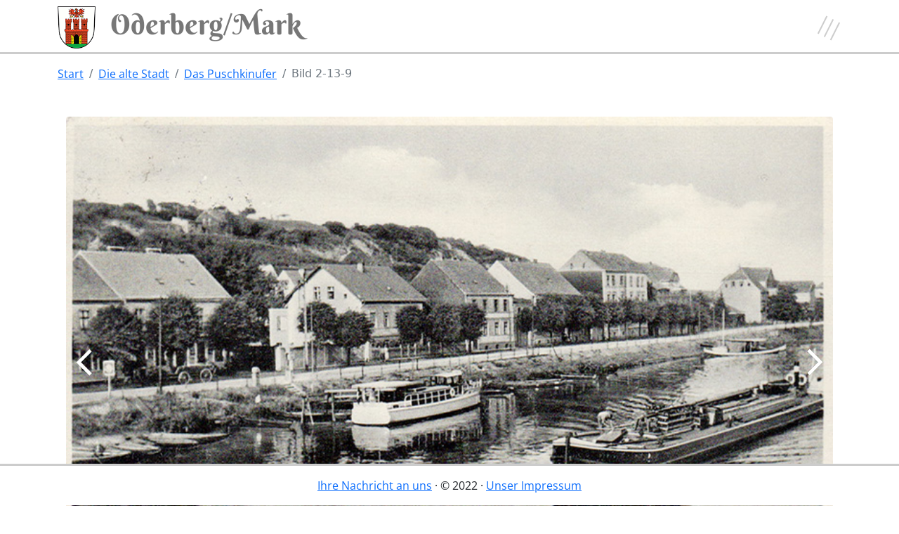

--- FILE ---
content_type: text/html; charset=UTF-8
request_url: http://oderberg-mark.de/2-13-9.php
body_size: 1507
content:
<!DOCTYPE html>
<html lang="de">
<head>
<meta charset="utf-8">
<meta http-equiv="X-UA-Compatible" content="IE=edge">
<meta name="viewport" content="width=device-width, initial-scale=1">
<title>Oderberg/Mark</title>

<style>
/* berkshire-swash-regular - latin */
@font-face {
  font-family: 'Berkshire Swash';
  font-style: normal;
  font-weight: 400;
  src: url('fonts/berkshire-swash-v16-latin-regular.eot'); /* IE9 Compat Modes */
  src: local(''),
       url('fonts/berkshire-swash-v16-latin-regular.eot?#iefix') format('embedded-opentype'), /* IE6-IE8 */
       url('fonts/berkshire-swash-v16-latin-regular.woff2') format('woff2'), /* Super Modern Browsers */
       url('fonts/berkshire-swash-v16-latin-regular.woff') format('woff'), /* Modern Browsers */
       url('fonts/berkshire-swash-v16-latin-regular.ttf') format('truetype'), /* Safari, Android, iOS */
       url('fonts/berkshire-swash-v16-latin-regular.svg#BerkshireSwash') format('svg'); /* Legacy iOS */
}
/* open-sans-regular - latin */
@font-face {
  font-family: 'Open Sans';
  font-style: normal;
  font-weight: 400;
  src: url('fonts/open-sans-v34-latin-regular.eot'); /* IE9 Compat Modes */
  src: local(''),
       url('fonts/open-sans-v34-latin-regular.eot?#iefix') format('embedded-opentype'), /* IE6-IE8 */
       url('fonts/open-sans-v34-latin-regular.woff2') format('woff2'), /* Super Modern Browsers */
       url('fonts/open-sans-v34-latin-regular.woff') format('woff'), /* Modern Browsers */
       url('fonts/open-sans-v34-latin-regular.ttf') format('truetype'), /* Safari, Android, iOS */
       url('fonts/open-sans-v34-latin-regular.svg#OpenSans') format('svg'); /* Legacy iOS */
}

/* open-sans-700italic - latin */
@font-face {
  font-family: 'Open Sans';
  font-style: italic;
  font-weight: 700;
  src: url('fonts/open-sans-v34-latin-700italic.eot'); /* IE9 Compat Modes */
  src: local(''),
       url('fonts/open-sans-v34-latin-700italic.eot?#iefix') format('embedded-opentype'), /* IE6-IE8 */
       url('fonts/open-sans-v34-latin-700italic.woff2') format('woff2'), /* Super Modern Browsers */
       url('fonts/open-sans-v34-latin-700italic.woff') format('woff'), /* Modern Browsers */
       url('fonts/open-sans-v34-latin-700italic.ttf') format('truetype'), /* Safari, Android, iOS */
       url('fonts/open-sans-v34-latin-700italic.svg#OpenSans') format('svg'); /* Legacy iOS */
</style>

<link rel="shortcut icon" href="favicon.ico">
<link href="css/bootstrap.min.css" rel="stylesheet">
<link href="css/own.css" rel="stylesheet">
<link href="css/header.css" rel="stylesheet">
<link href="css/menu.css" rel="stylesheet">
</head>
<body>
<nav id="navbar" class="navbar navbar-expand-lg bg-white bg-gradient sticky-top py-0 ">
  <div class="container"> <a class="navbar-brand" href="start.php"> <img src="images/Wappen_Oderberg_100.png" alt="Wappen>" id="wappen"> <span id="wappentext">Oderberg/Mark</span> </a>
    <div class="menu-wrap">
      <input type="checkbox" class="toggler" autocomplete="off">
      <div class="hamburger">
        <div></div>
      </div>
      <div class="menu">
        <div>
          <div>
            <ul>
              <li><a href="alte_stadt.php">Die alte Stadt</a></li>
              <li><a href="entlang_der_oder.php">Entlang der Oder</a></li>
              <li><a href="sehenswertes.php">Sehenswertes in der Stadt</a></li>
              <li><a href="ausserhalb.php">Unterwegs in der Umgebung</a></li>
              <li><a href="kommentare.php">Nachricht an uns</a></li>
			  <li><a href="impressum.php">Impressum</a></li>
            </ul>
          </div>
        </div>
      </div>
    </div>
  </div>
</nav><div class="container abstand_zum_footer">
  <nav aria-label="breadcrumb">
    <ol class="breadcrumb">
      <li class="breadcrumb-item"><a href="start.php">Start</a></li>
      <li class="breadcrumb-item"><a href="alte_stadt.php">Die alte Stadt</a></li>
      <li class="breadcrumb-item"><a href="puschkinufer.php">Das Puschkinufer</a></li>
      <li class="breadcrumb-item active" aria-current="page">Bild 2-13-9</li>
    </ol>
  </nav>
  <div class="container"> <img id="bild_zentriert" src="images/2-13-9.jpg" class="rounded mx-auto" alt="Bild 2-13-9">
    <section class="header-left-arrow"> <a href="2-13-7.php"><img src="images/leftarrow.png"  alt="Vorherige Seite"></a> </section>
    <section class="header-right-arrow"> <a href="2-13-11.php"><img src="images/rightarrow.png" alt="Nächste Seite"></a> </section>
  </div>
</div>
<footer>
<div class="row bg-white bg-gradient">
  <div class="text-center col-lg-6 offset-lg-3 mt-3">
    <p><a href="kommentare.php" >Ihre Nachricht an uns</a> &middot; &copy; 2022 &middot; <a href="impressum.php" >Unser Impressum</a></p>
  </div>
</div>
</footer>

<script src="js/bootstrap.bundle.min.js"></script>
</body>
</html>


--- FILE ---
content_type: text/css
request_url: http://oderberg-mark.de/css/own.css
body_size: 3339
content:
@charset "utf-8";
/* CSS Document */

:root {
  --ocker: rgba(212, 181, 7, 1);
  --darkbrown: rgba(100, 100, 100, 0.9);
  --steelblue: rgba(70, 130, 180, 1);
  --menu-speed: 0.75s;
}

/* Bildzentrierung für Einzelbildseiten */

#bild_zentriert {
  display: flex;
  align-items: center;
  justify-content: center;
	margin-top: 3rem;
	margin-bottom: 3rem;
	width: 100%;
	height: auto;
}


}

.card , .card-footer , .card-body {
  background-color: #e3e3e3;
}


#navbar {
	border-bottom: solid 3px #ccc;
}

a, p, span {
  font-family: 'Open Sans', sans-serif;
  font-size: 1rem;
}
h1 {
  font-family: 'Berkshire Swash', cursive;
  font-size: 2rem;
}
h4 {
  font-family: 'Open Sans', sans-serif;
  font-weight: 700;
  font-size: 1.5rem;
  padding-top: 2rem;
  padding-bottom: 0.5rem;
}
h5 {
  font-family: 'Open Sans', sans-serif;
  font-weight: 700;
  font-size: 1.2rem;
  padding-top: 1rem;
  padding-bottom: 0.3rem;
}
#wappen {
  max-height: 60px;
}
#wappentext {
  font-family: 'Berkshire Swash', cursive;
  font-size: 2.5rem;
  padding-left: 1rem;
  vertical-align: sub;
	color: #777;
}
#randtext {
  font-size: 1rem;
  text-align: left;
}

@media screen and (min-width: 992px) {
	#randtext {
  	column-count: 2;
	}
}
@media screen and (max-width: 576px) {
  a, p {
    font-size: 0.8rem;
  }
  h1 {
    font-size: 1.7rem;
  }
  h4 {
    font-size: 1.2rem;
  }
  #randtext {
    font-size: 0.8rem;
  }

  #wappentext {
    font-family: 'Berkshire Swash', cursive;
    font-size: 1.7rem;
    padding-left: 0.8rem;
  }
}

footer {
	position: fixed;
	height: 60px;
	width: 100%;
	bottom: 0px;
	/* background-color: var(--ocker); */
	border-top: solid 3px #ccc;
}

.abstand_zum_footer {
	margin-bottom: 5rem;
	padding-top: 1rem;
}

.header-down-arrow {
	animation:  pulse 2s 3s ease-out 3;
	position: absolute;
	bottom: 3vh;
	left: 0;
	right: 0;
	text-align: center;
	z-index: 10;
}

.header-down-arrow img {
	animation: fade-slide-up 1s 1s ease-out forwards;
		opacity: 0;
}

.header-right-arrow {
	animation:  pulse 2s 3s ease-out 3;
	position: absolute;
	bottom: 45%;
	right: 10px;
	text-align: center;
	z-index: 10;
}

.header-right-arrow img {
	animation: fade-slide-right 1s 1s ease-out forwards;
		opacity: 0;
		height: 4vw;
}

.header-left-arrow {
	animation:  pulse 2s 3s ease-out 3;
	position: absolute;
	bottom: 45%;
	left: 10px;
	text-align: center;
	z-index: 10;
}

.header-left-arrow img {
	animation: fade-slide-left 1s 1s ease-out forwards;
		opacity: 0;
		height: 4vw;
}

.facebook-hint img {
	animation:  pulse 2s 1s ease-out 5;
	position: inherit;

	z-index: 10;
}

@keyframes fade-slide-up {
	0% {
	opacity: 0;
		transform: translateY(4rem);
	}

	100% {
	opacity: 1;
		transform: none;
	}
}

@keyframes fade-slide-right {
	0% {
	opacity: 0;
		transform: translateX(4rem);
	}

	100% {
	opacity: 1;
		transform: none;
	}
}

@keyframes fade-slide-left {
	0% {
	opacity: 0;
		transform: translateX(-4rem);
	}

	100% {
	opacity: 1;
		transform: none;
	}
}

@keyframes pulse {
	0% {
		opacity: 1;
		transform: none;
	}
	50% {
		opacity: .8;
		transform: scale(.8);
	}
	100% {
		opacity: 1;
		transform: none;
	}
}


--- FILE ---
content_type: text/css
request_url: http://oderberg-mark.de/css/header.css
body_size: 3040
content:
header {
  -webkit-box-align: center;
  -ms-flex-align: center;
  align-items: center;
  display: -webkit-box;
  display: -ms-flexbox;
  display: flex;
  /*font-size: 18px;*/
  height: 100vh;
  -webkit-box-pack: center;
  -ms-flex-pack: center;
  justify-content: center;
  overflow: hidden;
  position: relative;
  text-align: center;
  -webkit-transform-style: preserve-3d;
  transform-style: preserve-3d;
  -webkit-perspective: 100px;
  perspective: 100px;
}
header h1 {
  font-size: 3rem;
  line-height: 4.5rem;
}
@media (max-width: 576px) {
  header:before {
    -webkit-animation: fade-slide-down 3s 1s cubic-bezier(0, 0.5, 0, 1) forwards;
    animation: fade-slide-down 3s 1s cubic-bezier(0, 0.5, 0, 1) forwards;
    background: -webkit-linear-gradient(top, rgba(0, 0, 0, .1), rgba(0, 0, 0, .4)), url(../images/hero_klein.jpg) no-repeat bottom;
    background: linear-gradient(to bottom, rgba(0, 0, 0, .1), rgba(0, 0, 0, .2)), url(../images/hero_klein.jpg) no-repeat bottom;
    background-size: cover;
    bottom: 0;
    content: "";
    left: 0;
    opacity: 0;
    position: absolute;
    right: 0;
    top: 0;
    z-index: -1;
  	}
}
@media (min-width: 577px) {
  header:before {
    -webkit-animation: fade-slide-down 3s 1s cubic-bezier(0, 0.5, 0, 1) forwards;
    animation: fade-slide-down 3s 1s cubic-bezier(0, 0.5, 0, 1) forwards;
    background: -webkit-linear-gradient(top, rgba(0, 0, 0, .1), rgba(0, 0, 0, .4)), url(../images/hero.jpg) no-repeat bottom;
    background: linear-gradient(to bottom, rgba(0, 0, 0, .1), rgba(0, 0, 0, .2)), url(../images/hero.jpg) no-repeat bottom;
    background-size: cover;
    bottom: 0;
    content: "";
    left: 0;
    opacity: 0;
    position: absolute;
    right: 0;
    top: 0;
    z-index: -1;
  	}
}
/*
  header:after {
    background: #F9FCFF;
    content: "";
    height: 40rem;
    left: -5%;
    position: absolute;
    right: -5%;
    top: 90%;
    -webkit-transform: rotateZ(-3deg);
    transform: rotateZ(-3deg);
    -webkit-transform-origin: 0 0;
    transform-origin: 0 0;
    z-index: 0;
  }
*/
  .header-title, .header-subtitle {
    color: #fff;
  }
  .header-subtitle {
    margin-bottom: 5rem;
  }
  .animate-pop-in {
    animation: pop-in 1s 1s ease-out forwards;
    opacity: 0;
  }
  /* Animations */
  @-webkit-keyframes fade-slide-down {
    0% {
      opacity: 0;
      -webkit-transform: translateY(-4rem);
      transform: translateY(-4rem);
    }
    100% {
      opacity: 1;
      -webkit-transform: none;
      transform: none;
    }
  }
  @keyframes fade-slide-down {
    0% {
      opacity: 0;
      -webkit-transform: translateY(-4rem);
      transform: translateY(-4rem);
    }
    100% {
      opacity: 1;
      -webkit-transform: none;
      transform: none;
    }
  }
  @keyframes pop-in {
    0% {
      opacity: 0;
      transform: translateY(-4rem) scale(.8);
    }
    100% {
      opacity: 1;
      transform: none;
    }
  }

--- FILE ---
content_type: text/css
request_url: http://oderberg-mark.de/css/menu.css
body_size: 3510
content:
@charset "utf-8";
/* CSS Document */

/* MENU STYLES */

.container {
	position: relative;
}
.menu-wrap {
  position: absolute;
  top: 0px;
  right: 0px;
  z-index: 1;
}

.menu-wrap .toggler {
  position: absolute;
  top: 10px;
  right: 0px;
  z-index: 2;
  cursor: pointer;
  width: 50px;
  height: 50px;
  opacity: 0;
}

.menu-wrap .hamburger {
  position: absolute;
  top: 10px;
  right: 0px;
  z-index: 1;
  width: 60px;
  height: 60px;
  padding: 1rem;
  /* background: var(--ocker); */
  display: flex;
  align-items: center;
  justify-content: center;
}

/* Hamburger Line */
.menu-wrap .hamburger > div {
  position: relative;
  flex: none;
  width: 100%;
  height: 2px;
  background: #ccc;
  display: flex;
  align-items: center;
  justify-content: center;
  transition: all 0.4s ease;
}

/* Hamburger Lines - Top & Bottom */
.menu-wrap .hamburger > div::before,
.menu-wrap .hamburger > div::after {
  content: '';
  position: absolute;
  z-index: 1;
  top: -10px;
  width: 100%;
  height: 2px;
  background: inherit;
}

/* Moves Line Down */
.menu-wrap .hamburger > div::after {
  top: 10px;
}

/* Toggler Animation */
.menu-wrap .toggler:checked + .hamburger > div {
  transform: rotate(135deg);
}

/* Turns Lines Into X */
.menu-wrap .toggler:checked + .hamburger > div:before,
.menu-wrap .toggler:checked + .hamburger > div:after {
  top: 0;
  transform: rotate(90deg);
}

/* Rotate On Hover When Checked */
.menu-wrap .toggler:checked:hover + .hamburger > div {
  transform: rotate(225deg);
}

/* Rotate On Hover */
.menu-wrap .toggler:hover + .hamburger > div {
  transform: rotate(180deg);
}
/* onload-rotation */
@keyframes rotateOnLoad {
  0% {
    transform: rotate(0deg);
  }
  100% {
    transform: rotate(180deg);
  }
}
.hamburger > div {
  /* This section calls the rotateOnLoad animation we defined above */
  animation: 1s ease-out 1s 3 rotateOnLoad;
}

/* Show Menu */
.menu-wrap .toggler:checked ~ .menu {
  visibility: visible;
}

.menu-wrap .toggler:checked ~ .menu > div {
  transform: scale(1);
  transition-duration: var(--menu-speed);
}

.menu-wrap .toggler:checked ~ .menu > div > div {
  opacity: 1;
  transition:  opacity 0.4s ease 0.4s;
}

/* Hide Menu */
.menu-wrap:active ~ .menu {
  visibility: hidden;
}

.menu-wrap:active ~ .menu > div {
  transform: scale(0);
  transition-duration: var(--menu-speed);
}

.menu-wrap:active ~ .menu > div > div {
  opacity: 0;
  transition:  opacity 0.4s ease 0.4s;
}


.menu-wrap .menu {
  position: fixed;
  top: 0px;
  left: 0px;
  width: 100%;
  height: 100%;
  visibility: hidden;
  overflow: hidden;
  display: flex;
  align-items: center;
  justify-content: center;
}

.menu-wrap .menu a {
  font-size: 1.5rem;
	font-weight: 700;
}

.menu-wrap .menu > div {
  background: var(--darkbrown);
  border-radius: 50%;
  width: 200vw;
  height: 200vw;
  display: flex;
  flex: none;
  align-items: center;
  justify-content: center;
  transform: scale(0);
  transition: all 0.4s ease;
}

.menu-wrap .menu > div > div {
  text-align: center;
  max-width: 90vw;
  max-height: 100vh;
  opacity: 0;
  transition: opacity 0.4s ease;
}

.menu-wrap .menu > div > div > ul > li {
  list-style: none;
  color: #fff;
  padding: .5rem;
}

.menu-wrap .menu > div > div > ul > li > a {
  color: inherit;
  text-decoration: none;
  transition: color 0.4s ease;
}
